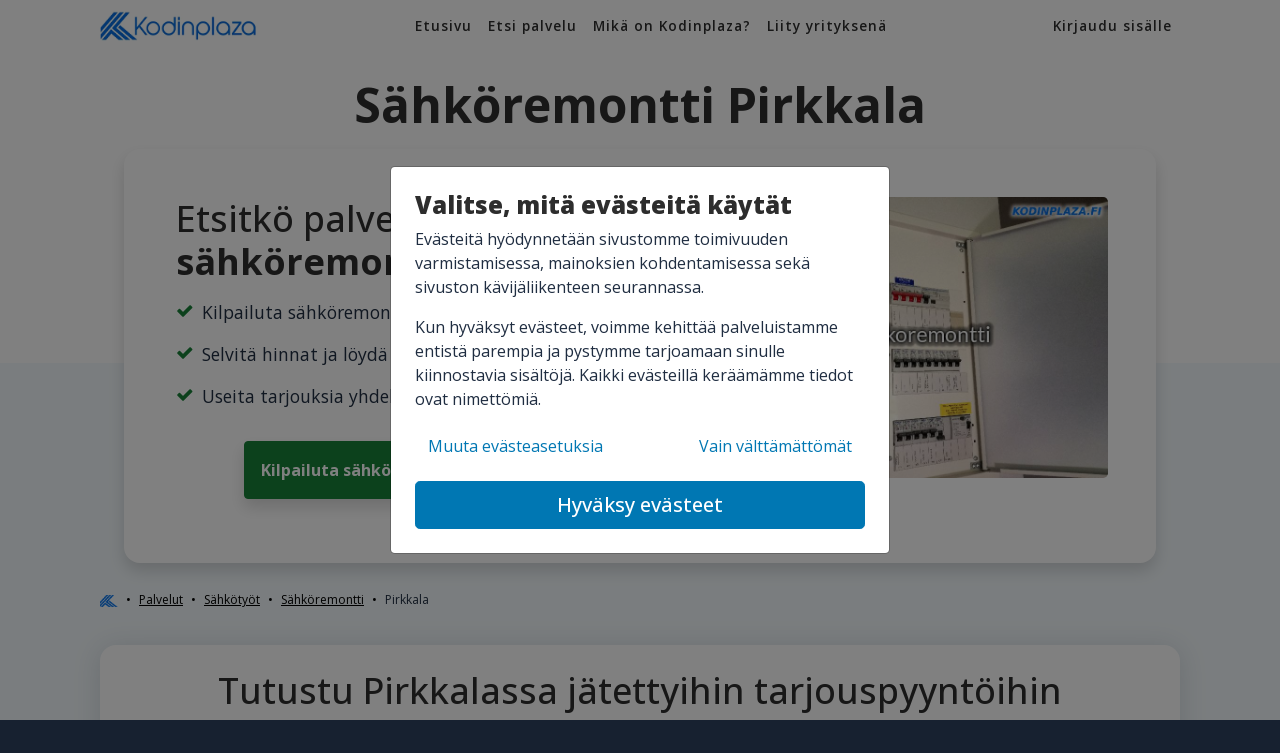

--- FILE ---
content_type: text/html; charset=UTF-8
request_url: https://kodinplaza.fi/sahkotyot/sahkoremontti/pirkkala
body_size: 7862
content:
<!DOCTYPE html>
<html xmlns="http://www.w3.org/1999/xhtml" lang="fi" xml:lang="fi">
<head>
    <script>
    window.dataLayer = window.dataLayer || [];
    function gtag(){dataLayer.push(arguments);}
    gtag('consent', 'default', {
        'ad_storage': 'denied',
        'ad_user_data': 'denied',
        'ad_personalization': 'denied',
        'analytics_storage': 'denied'
    });
</script>

<!-- Google Tag Manager -->
<script>(function(w,d,s,l,i){w[l]=w[l]||[];w[l].push({'gtm.start':
        new Date().getTime(),event:'gtm.js'});var f=d.getElementsByTagName(s)[0],
            j=d.createElement(s),dl=l!='dataLayer'?'&l='+l:'';j.async=true;j.src=
'https://www.googletagmanager.com/gtm.js?id='+i+dl;f.parentNode.insertBefore(j,f);
})(window,document,'script','dataLayer','GTM-W6C9WRT');</script>
<!-- End Google Tag Manager -->

<script>
    window.dataLayer = window.dataLayer || [];
    function gtag(){dataLayer.push(arguments);}
    gtag('js', new Date());
    gtag('config', 'GTM-W6C9WRT');
</script>
    <meta charset="UTF-8">

<!--[if IE]>
<meta http-equiv='X-UA-Compatible' content='IE=edge,chrome=1'><![endif]-->
<meta name="viewport" content="width=device-width, initial-scale=1, maximum-scale=5"/>

<link rel="icon" href="https://kodinplaza.fi/favicon.ico" type="image/x-icon">
<link rel="canonical" href="https://kodinplaza.fi/sahkotyot/sahkoremontti/pirkkala">
<link rel="preconnect" href="https://fonts.googleapis.com">
<meta name="theme-color" content="#0070e6">
<meta name="csrf-token" content="4dOabdG6HiU0qhsPpUKs2Ex1dGWRRHBxV1nzSNQj">

    <link rel="stylesheet" href="https://kodinplaza.fi/css/default.css">

<title>Sähköremontti Pirkkala – Löydä Tekijä!</title>
<meta name="title" content="Sähköremontti Pirkkala – Löydä Tekijä!">
<meta name="description" content="Kilpailuta sähköremontti Pirkkala. Vertaa hinnat ja löydä luotettava palveluntarjoaja alueeltasi!">
<meta name="keywords" content="Sähköremontti Pirkkala">
<meta name="robots" content="index,follow">
<meta name="robots" content="max-snippet:-1">

<!-- Open Graph / Facebook -->
<meta property="og:type" content="website">
<meta property="og:url" content="https://kodinplaza.fi">
<meta property="og:title" content="Sähköremontti Pirkkala – Löydä Tekijä!">
<meta property="og:description" content="Kilpailuta sähköremontti Pirkkala. Vertaa hinnat ja löydä luotettava palveluntarjoaja alueeltasi!">
<meta property="og:image" content="https://kodinplaza.fi/img/character/kodinplaza-mies.png">

<!-- Twitter -->
<meta property="twitter:card" content="summary_large_image">
<meta property="twitter:url" content="https://kodinplaza.fi">
<meta property="twitter:title" content="Sähköremontti Pirkkala – Löydä Tekijä!">
<meta property="twitter:description" content="Kilpailuta sähköremontti Pirkkala. Vertaa hinnat ja löydä luotettava palveluntarjoaja alueeltasi!">
<meta property="twitter:image" content="https://kodinplaza.fi/img/character/kodinplaza-mies.png">
    </head>
<body>
<!-- Google Tag Manager (noscript) -->
    <noscript><iframe src="https://www.googletagmanager.com/ns.html?id=GTM-W6C9WRT"
                      height="0" width="0" style="display:none;visibility:hidden"></iframe></noscript>
    <!-- End Google Tag Manager (noscript) -->

<nav class="navbar navbar-light navbar-expand-lg z-1">
    <div class="container">

        <a href="https://kodinplaza.fi/kirjaudu" class="btn btn-link fw-700 text-dark text-xs d-lg-none">
            <i class="fa fa-user mr-2" aria-hidden="true"></i>
            Kirjaudu
        </a>

        <a href=" https://kodinplaza.fi " class="mx-auto ml-lg-0">
            <img src="https://kodinplaza.fi/img/kodinplaza-logo.webp" alt="Kodinplaza logo" class="logo" width="170"
                 height="30">
        </a>

        <button type="button" data-toggle="collapse" data-target="#navbarSupportedContent"
                aria-controls="navbarSupportedContent" aria-expanded="false" aria-label="Avaa valikko"
                class="btn btn-link fw-700 text-dark text-xs d-lg-none">
            <i class="fa fa-bars mr-2" aria-hidden="true"></i>
            Valikko
        </button>

        <div class="collapse navbar-collapse text-dark" id="navbarSupportedContent">
            <ul class="navbar-nav  mx-auto ">

                <li class="nav-item">
                    <a class="nav-link" href="https://kodinplaza.fi">
                        Etusivu
                        <i class="fa fa-angle-right link-icon" aria-hidden="true"></i>
                    </a>
                </li>

                <li class="nav-item">
                    <a class="nav-link" href="https://kodinplaza.fi/palvelut">
                        Etsi palvelu
                        <i class="fa fa-angle-right link-icon" aria-hidden="true"></i>
                    </a>
                </li>

                                    <li class="nav-item">
                        <a class="nav-link" href="https://kodinplaza.fi/tietoa-kodinplazasta">
                            Mikä on Kodinplaza?
                            <i class="fa fa-angle-right link-icon" aria-hidden="true"></i>
                        </a>
                    </li>
                    <li class="nav-item">
                        <a class="nav-link" href="https://kodinplaza.fi/liity-mukaan">
                            Liity yrityksenä
                            <i class="fa fa-angle-right link-icon" aria-hidden="true"></i>
                        </a>
                    </li>
                    <li class="nav-item d-lg-none">
                        <a class="nav-link" href="https://kodinplaza.fi/kirjaudu">
                            Kirjaudu sisään
                            <i class="fa fa-angle-right link-icon" aria-hidden="true"></i>
                        </a>
                    </li>
                            </ul>
                        <ul class="navbar-nav d-none d-lg-block">
                <a class="nav-link" href="https://kodinplaza.fi/kirjaudu">
                    Kirjaudu sisälle
                </a>
            </ul>
                    </div>
    </div>
</nav>

    <header id="main-header" class="jumbotron bg-white px-0 service-jumbotron">
    <div class="d-flex flex-column">

        
        <div class="container order-2 order-lg-2 box-container mt-2">

            <h1 class="fw-700 display-5 text-center my-3">Sähköremontti Pirkkala</h1>

            <div class="card shadow rounded-xl mx-lg-4 z-1">
                <div class="card-body p-5">


                    <div class="row justify-content-center mx-0">
                        <div class="col-lg-7 px-1">

                            <h2 class="mb-0 flex-fill mb-3">Etsitkö palvelua <strong>sähköremontti Pirkkala?</strong></h2>

                                                            <div class="d-flex align-items-start mb-3">
                                    <i class="fa fa-check lead text-success mr-2 mt-1"
                                       aria-hidden="true"></i>
                                    <p class="lead mb-0">Kilpailuta sähköremontti Pirkkala</p>
                                </div>
                                                            <div class="d-flex align-items-start mb-3">
                                    <i class="fa fa-check lead text-success mr-2 mt-1"
                                       aria-hidden="true"></i>
                                    <p class="lead mb-0">Selvitä hinnat ja löydä luotettava tekijä</p>
                                </div>
                                                            <div class="d-flex align-items-start mb-3">
                                    <i class="fa fa-check lead text-success mr-2 mt-1"
                                       aria-hidden="true"></i>
                                    <p class="lead mb-0">Useita tarjouksia yhdellä tarjouspyynnöllä</p>
                                </div>
                            
                                                            <div class="text-center px-3">
                                    <a href="https://kodinplaza.fi/sahkotyot/sahkoremontti/pyyda-tarjous"
                                       class="btn btn-success d-block d-lg-inline-block fw-700 p-3 my-3 shadow">
                                        Kilpailuta sähköremontti alueella Pirkkala >>
                                    </a>
                                </div>
                                                    </div>

                                                <div class="col-lg-5 relative" style="overflow: hidden;">
                            <div class="" style="position: absolute; inset: 0; overflow: hidden">
                                <img src="https://www.kodinplaza.fi/storage/service-images/sahkoremontti/sahkoremontti.jpg"
                                    class="rounded-lg"
                                    style="object-fit: cover; height:100%; width:100%;"
                                    alt="Sähköremontti">
                            </div>
                        </div>
                                                </div>
                </div>
            </div>
        </div>
    </div>
    <div class="break-start"></div>
</header>
    <div class="bg-service">
    <div class="container pt-3">
<nav aria-label="breadcrumb">
    <ol class="breadcrumb bg-transparent text-xs px-0" itemscope itemtype="https://schema.org/BreadcrumbList">
                    <li class="breadcrumb-item" itemprop="itemListElement" itemscope itemtype="https://schema.org/ListItem"
                >
                                    <a itemprop="item" href="https://kodinplaza.fi">
                        <img src='/img/k.webp' alt='Kodinplaza K' title='Kodinplaza K'
                             width='18' height='18' class='img-fluid' style='max-height:12px'/>
                    </a>
                    <meta itemprop="name" content="Etusivu">
                                <meta itemprop="position" content="1">
            </li>
                    <li class="breadcrumb-item" itemprop="itemListElement" itemscope itemtype="https://schema.org/ListItem"
                >
                                    <a itemprop="item" href="https://kodinplaza.fi/palvelut">
                        <span itemprop="name">Palvelut</span>
                    </a>
                                <meta itemprop="position" content="2">
            </li>
                    <li class="breadcrumb-item" itemprop="itemListElement" itemscope itemtype="https://schema.org/ListItem"
                >
                                    <a itemprop="item" href="https://kodinplaza.fi/sahkotyot">
                        <span itemprop="name">Sähkötyöt</span>
                    </a>
                                <meta itemprop="position" content="3">
            </li>
                    <li class="breadcrumb-item" itemprop="itemListElement" itemscope itemtype="https://schema.org/ListItem"
                >
                                    <a itemprop="item" href="https://kodinplaza.fi/sahkotyot/sahkoremontti">
                        <span itemprop="name">Sähköremontti</span>
                    </a>
                                <meta itemprop="position" content="4">
            </li>
                    <li class="breadcrumb-item" itemprop="itemListElement" itemscope itemtype="https://schema.org/ListItem"
                 aria-current="page" >
                                    <span itemprop="name">Pirkkala</span>
                                <meta itemprop="position" content="5">
            </li>
            </ol>
</nav>
</div>
    <div id="tarjouspyynnot">
    <div class="container py-4">
        <div class="card rounded-xl mb-4">
            <div class="card-body py-4">
                <h2 class="text-center mb-3">
                    Tutustu Pirkkalassa  jätettyihin tarjouspyyntöihin
                </h2>
                <p class="text-center lead mb-4">
                    Liity mukaan tuhansien suomalaisten joukkoon ja löydä palveluntarjoaja alueelta Pirkkala.
                </p>
                <div class="rfq-list table-responsive"
                     data-url="/sahkotyot/sahkoremontti/pirkkala"
                     data-type="municipality"
                     data-page=""
                     data-ordering=""></div>
            </div>
        </div>
    </div>
</div>
    <div id="service-blocks"></div>
    </div>
    <div class="section">
    <div class="container py-5">
        <div class="row justify-content-center">
            <div class="col-md-10 col-lg-8 text-center">
                <div class="my-4"></div>
                <h3 class="h2 fw-700 mb-3">Kodinplaza pähkinänkuoressa</h3>

                                                            <p>Kodinplaza on suosittu tarjouspyyntöpalvelu, jonka avulla tavoitat yhdellä tarjouspyynnöllä
            Pirkkalassa toimivat sekä tarjouspyynnöstäsi kiinnostuneet yritykset.</p>
                                            <p>Palvelun käyttäminen on ilmaista eikä sido sinua palvelun tilaamiseen.</p>
                                    
                <div class="d-flex flex-column flex-lg-row align-items-center justify-content-center my-lg-4">

                    <img src="https://kodinplaza.fi/img/suomalaista_palvelua.webp"
                         alt="Kodinplaza on suomalaista palvelua"
                         title="Kodinplaza on suomalaista palvelua"
                         width="125"
                         height="120"
                         class="img-fluid mx-3 order-1 order-lg-0">


                    <a href="https://kodinplaza.fi/sahkotyot/sahkoremontti/pyyda-tarjous"
                       class="btn btn-white order-0 order-lg-1 my-4 my-lg-0">
                        Vertaile alueesi yritykset
                    </a>
                </div>

            </div>
        </div>
    </div>
</div>
        <div class="container">

    <h3 class="h2 mb-3 fw-700">Yrityksiä alueella Pirkkala</h3>

    <div class="row">
                                    <div class="col-md-4">
                    <div class="mb-1">
                        <p class="fw-600 mb-1">Näsin Vesijohtoliike Oy</p>
                                                    <p>Toimii alueella Pirkkala</p>
                                            </div>
                </div>
                                                <div class="col-md-4">
                    <div class="mb-1">
                        <p class="fw-600 mb-1">Sähköpalvelu Nikkinen Ky</p>
                                                    <p>Toimii alueella Pirkkala</p>
                                            </div>
                </div>
                                                <div class="col-md-4">
                    <div class="mb-1">
                        <p class="fw-600 mb-1">Remontointi Rainer Vilén Oy</p>
                                                    <p>Toimii alueella Pirkkala</p>
                                            </div>
                </div>
                                                <div class="col-md-4">
                    <div class="mb-1">
                        <p class="fw-600 mb-1">PataSähkö</p>
                                                    <p>Toimii alueella Pirkkala</p>
                                            </div>
                </div>
                                                <div class="col-md-4">
                    <div class="mb-1">
                        <p class="fw-600 mb-1">AL-Sähkö Oy</p>
                                                    <p>Toimii alueella Pirkkala</p>
                                            </div>
                </div>
                                                <div class="col-md-4">
                    <div class="mb-1">
                        <p class="fw-600 mb-1">Pirkanmaan Laatutoimitus Oy</p>
                                                    <p>Toimii alueella Pirkkala</p>
                                            </div>
                </div>
                                                <div class="col-md-4">
                    <div class="mb-1">
                        <p class="fw-600 mb-1">Sähköpalvelu Timo Kalin Oy</p>
                                                    <p>Toimii alueella Pirkkala</p>
                                            </div>
                </div>
                                                <div class="col-md-4">
                    <div class="mb-1">
                        <p class="fw-600 mb-1">Näsin Sähköpalvelut</p>
                                                    <p>Toimii alueella Pirkkala</p>
                                            </div>
                </div>
                                                <div class="col-md-4">
                    <div class="mb-1">
                        <p class="fw-600 mb-1">Hankortec Oy</p>
                                                    <p>Toimii alueella Pirkkala</p>
                                            </div>
                </div>
                                                <div class="col-md-4">
                    <div class="mb-1">
                        <p class="fw-600 mb-1">InnoSähkö</p>
                                                    <p>Toimii alueella Pirkkala</p>
                                            </div>
                </div>
                                                <div class="col-md-4">
                    <div class="mb-1">
                        <p class="fw-600 mb-1">M. Kemppainen Oy</p>
                                                    <p>Toimii alueella Pirkkala</p>
                                            </div>
                </div>
                                                <div class="col-md-4">
                    <div class="mb-1">
                        <p class="fw-600 mb-1">Sähköasennus Autio</p>
                                                    <p>Toimii alueella Pirkkala</p>
                                            </div>
                </div>
                                                <div class="col-md-4">
                    <div class="mb-1">
                        <p class="fw-600 mb-1">Ukkonen Electric Oy</p>
                                                    <p>Toimii alueella Pirkkala</p>
                                            </div>
                </div>
                                                <div class="col-md-4">
                    <div class="mb-1">
                        <p class="fw-600 mb-1">Sähkötyö Törmälä Oy</p>
                                                    <p>Toimii alueella Pirkkala</p>
                                            </div>
                </div>
                                                <div class="col-md-4">
                    <div class="mb-1">
                        <p class="fw-600 mb-1">Tmi Juhaste</p>
                                                    <p>Toimii alueella Pirkkala</p>
                                            </div>
                </div>
                                                <div class="col-md-4">
                    <div class="mb-1">
                        <p class="fw-600 mb-1">Laatusähkäri Oy</p>
                                                    <p>Toimii alueella Pirkkala</p>
                                            </div>
                </div>
                                                <div class="col-md-4">
                    <div class="mb-1">
                        <p class="fw-600 mb-1">Sähkömestari MU Oy</p>
                                                    <p>Toimii alueella Pirkkala</p>
                                            </div>
                </div>
                                                <div class="col-md-4">
                    <div class="mb-1">
                        <p class="fw-600 mb-1">Sähkömies Ahoranta</p>
                                                    <p>Toimii alueella Pirkkala</p>
                                            </div>
                </div>
                                                <div class="col-md-4">
                    <div class="mb-1">
                        <p class="fw-600 mb-1">Säkylän Raksapalvelu Oy</p>
                                                    <p>Toimii alueella Pirkkala</p>
                                            </div>
                </div>
                                                <div class="col-md-4">
                    <div class="mb-1">
                        <p class="fw-600 mb-1">AV-palvelu Tanskanen</p>
                                                    <p>Toimii alueella Pirkkala</p>
                                            </div>
                </div>
                                                <div class="col-md-4">
                    <div class="mb-1">
                        <p class="fw-600 mb-1">Mansen Sähkö Oy</p>
                                                    <p>Toimii alueella Pirkkala</p>
                                            </div>
                </div>
                                                <div class="col-md-4">
                    <div class="mb-1">
                        <p class="fw-600 mb-1">Ikisähkö Oy</p>
                                                    <p>Toimii alueella Pirkkala</p>
                                            </div>
                </div>
                                                <div class="col-md-4">
                    <div class="mb-1">
                        <p class="fw-600 mb-1">RTC-ilmastointi</p>
                                                    <p>Toimii alueella Pirkkala</p>
                                            </div>
                </div>
                                                <div class="col-md-4">
                    <div class="mb-1">
                        <p class="fw-600 mb-1">Satalämpö Oy</p>
                                                    <p>Toimii alueella Pirkkala</p>
                                            </div>
                </div>
                                                <div class="col-md-4">
                    <div class="mb-1">
                        <p class="fw-600 mb-1">360 Palvelut Oy</p>
                                                    <p>Toimii alueella Pirkkala</p>
                                            </div>
                </div>
                                                <div class="col-md-4">
                    <div class="mb-1">
                        <p class="fw-600 mb-1">KHHK-palvelut Oy</p>
                                                    <p>Toimii alueella Pirkkala</p>
                                            </div>
                </div>
                                                <div class="col-md-4">
                    <div class="mb-1">
                        <p class="fw-600 mb-1">Inter Sähkö Oy</p>
                                                    <p>Toimii alueella Pirkkala</p>
                                            </div>
                </div>
                                                <div class="col-md-4">
                    <div class="mb-1">
                        <p class="fw-600 mb-1">Sähköasennus Laihiainen Oy</p>
                                                    <p>Toimii alueella Pirkkala</p>
                                            </div>
                </div>
                                                <div class="col-md-4">
                    <div class="mb-1">
                        <p class="fw-600 mb-1">Ulvilan Sähköpalvelu Oy</p>
                                                    <p>Toimii alueella Pirkkala</p>
                                            </div>
                </div>
                                                <div class="col-md-4">
                    <div class="mb-1">
                        <p class="fw-600 mb-1">LS Purkutekniikka Oy</p>
                                                    <p>Toimii alueella Pirkkala</p>
                                            </div>
                </div>
                                                <div class="col-md-4">
                    <div class="mb-1">
                        <p class="fw-600 mb-1">Sähkökatko</p>
                                                    <p>Toimii alueella Pirkkala</p>
                                            </div>
                </div>
                                                <div class="col-md-4">
                    <div class="mb-1">
                        <p class="fw-600 mb-1">Sisuremppa</p>
                                                    <p>Toimii alueella Pirkkala</p>
                                            </div>
                </div>
                                                <div class="col-md-4">
                    <div class="mb-1">
                        <p class="fw-600 mb-1">YHM - Solutions</p>
                                                    <p>Toimii alueella Pirkkala</p>
                                            </div>
                </div>
                                                <div class="col-md-4">
                    <div class="mb-1">
                        <p class="fw-600 mb-1">Insinööritoimisto LA Oy</p>
                                                    <p>Toimii alueella Pirkkala</p>
                                            </div>
                </div>
                                                <div class="col-md-4">
                    <div class="mb-1">
                        <p class="fw-600 mb-1">Insinööritoimisto Jarmo Koponen</p>
                                                    <p>Toimii alueella Pirkkala</p>
                                            </div>
                </div>
                                                <div class="col-md-4">
                    <div class="mb-1">
                        <p class="fw-600 mb-1">Sähkö-Satek Oy</p>
                                                    <p>Toimii alueella Pirkkala</p>
                                            </div>
                </div>
                                                <div class="col-md-4">
                    <div class="mb-1">
                        <p class="fw-600 mb-1">Sähköpalvelu Saarinen</p>
                                                    <p>Toimii alueella Pirkkala</p>
                                            </div>
                </div>
                                                <div class="col-md-4">
                    <div class="mb-1">
                        <p class="fw-600 mb-1">Anaconda Nexus Oy</p>
                                                    <p>Toimii alueella Pirkkala</p>
                                            </div>
                </div>
                                                <div class="col-md-4">
                    <div class="mb-1">
                        <p class="fw-600 mb-1">Hehkulanka</p>
                                                    <p>Toimii alueella Pirkkala</p>
                                            </div>
                </div>
                                                <div class="col-md-4">
                    <div class="mb-1">
                        <p class="fw-600 mb-1">Lännen Elektro Timpuri Tmi</p>
                                                    <p>Toimii alueella Pirkkala</p>
                                            </div>
                </div>
                                                <div class="col-md-4">
                    <div class="mb-1">
                        <p class="fw-600 mb-1">Sähkösuunnittelu ReleTim Oy</p>
                                                    <p>Toimii alueella Pirkkala</p>
                                            </div>
                </div>
                                                <div class="col-md-4">
                    <div class="mb-1">
                        <p class="fw-600 mb-1">Luxuspalvelut Oy</p>
                                                    <p>Toimii alueella Pirkkala</p>
                                            </div>
                </div>
                                                <div class="col-md-4">
                    <div class="mb-1">
                        <p class="fw-600 mb-1">SVI Group Oy</p>
                                                    <p>Toimii alueella Pirkkala</p>
                                            </div>
                </div>
                                                <div class="col-md-4">
                    <div class="mb-1">
                        <p class="fw-600 mb-1">HT-Sähkö ja Kodinkone Oy</p>
                                                    <p>Toimii alueella Pirkkala</p>
                                            </div>
                </div>
                                                <div class="col-md-4">
                    <div class="mb-1">
                        <p class="fw-600 mb-1">Rimika Oy</p>
                                                    <p>Toimii alueella Pirkkala</p>
                                            </div>
                </div>
                                                <div class="col-md-4">
                    <div class="mb-1">
                        <p class="fw-600 mb-1">Huoko Oy</p>
                                                    <p>Toimii alueella Pirkkala</p>
                                            </div>
                </div>
                                                <div class="col-md-4">
                    <div class="mb-1">
                        <p class="fw-600 mb-1">Loukotek Oy</p>
                                                    <p>Toimii alueella Pirkkala</p>
                                            </div>
                </div>
                                                <div class="col-md-4">
                    <div class="mb-1">
                        <p class="fw-600 mb-1">Suomen Sähkösepät Oy</p>
                                                    <p>Toimii alueella Pirkkala</p>
                                            </div>
                </div>
                                                <div class="col-md-4">
                    <div class="mb-1">
                        <p class="fw-600 mb-1">Asennustiimi PP Oy</p>
                                                    <p>Toimii alueella Pirkkala</p>
                                            </div>
                </div>
                                                <div class="col-md-4">
                    <div class="mb-1">
                        <p class="fw-600 mb-1">Valkeakosken Sähkö- ja Valaisinliike Oy</p>
                                                    <p>Toimii alueella Pirkkala</p>
                                            </div>
                </div>
                                                <div class="col-md-4">
                    <div class="mb-1">
                        <p class="fw-600 mb-1">HM-Sähkötekniikka Oy</p>
                                                    <p>Toimii alueella Pirkkala</p>
                                            </div>
                </div>
                                                <div class="col-md-4">
                    <div class="mb-1">
                        <p class="fw-600 mb-1">Karasu Oy</p>
                                                    <p>Toimii alueella Pirkkala</p>
                                            </div>
                </div>
                                                <div class="col-md-4">
                    <div class="mb-1">
                        <p class="fw-600 mb-1">Asennusyritys Leisti Oy</p>
                                                    <p>Toimii alueella Pirkkala</p>
                                            </div>
                </div>
                                                <div class="col-md-4">
                    <div class="mb-1">
                        <p class="fw-600 mb-1">VJK Huolto Oy</p>
                                                    <p>Toimii alueella Pirkkala</p>
                                            </div>
                </div>
                                                <div class="col-md-4">
                    <div class="mb-1">
                        <p class="fw-600 mb-1">Avitor sähkö Oy</p>
                                                    <p>Teollisuustie 7,
                            Pirkkala</p>
                                            </div>
                </div>
                                                <div class="col-md-4">
                    <div class="mb-1">
                        <p class="fw-600 mb-1">LP-Solutions Oy</p>
                                                    <p>Toimii alueella Pirkkala</p>
                                            </div>
                </div>
                                                <div class="col-md-4">
                    <div class="mb-1">
                        <p class="fw-600 mb-1">Maasulku Oy</p>
                                                    <p>Toimii alueella Pirkkala</p>
                                            </div>
                </div>
                                                <div class="col-md-4">
                    <div class="mb-1">
                        <p class="fw-600 mb-1">Csp rakennus ja siivous</p>
                                                    <p>Toimii alueella Pirkkala</p>
                                            </div>
                </div>
                                                <div class="col-md-4">
                    <div class="mb-1">
                        <p class="fw-600 mb-1">Sähköistys Häkkinen</p>
                                                    <p>Huhtakannontie 8,
                            Pirkkala</p>
                                            </div>
                </div>
                                                <div class="col-md-4">
                    <div class="mb-1">
                        <p class="fw-600 mb-1">LVIS Kekäläinen Oy / Putkityöt Kekäläinen</p>
                                                    <p>Toimii alueella Pirkkala</p>
                                            </div>
                </div>
                                                <div class="col-md-4">
                    <div class="mb-1">
                        <p class="fw-600 mb-1">TJT-Rakennuspalvelu</p>
                                                    <p>Toimii alueella Pirkkala</p>
                                            </div>
                </div>
                                                <div class="col-md-4">
                    <div class="mb-1">
                        <p class="fw-600 mb-1">Star Property Oy</p>
                                                    <p>Toimii alueella Pirkkala</p>
                                            </div>
                </div>
                                                <div class="col-md-4">
                    <div class="mb-1">
                        <p class="fw-600 mb-1">Paakkari Service Oy</p>
                                                    <p>Toimii alueella Pirkkala</p>
                                            </div>
                </div>
                                                <div class="col-md-4">
                    <div class="mb-1">
                        <p class="fw-600 mb-1">Mipatek Oy</p>
                                                    <p>Toimii alueella Pirkkala</p>
                                            </div>
                </div>
                                                                    <div class="col-md-4">
                    <div class="mb-1">
                        <p class="fw-600 mb-1">Talo Care</p>
                                                    <p>Toimii alueella Pirkkala</p>
                                            </div>
                </div>
                                                <div class="col-md-4">
                    <div class="mb-1">
                        <p class="fw-600 mb-1">Sähkö- ja Konetyö Juha Haavisto</p>
                                                    <p>Toimii alueella Pirkkala</p>
                                            </div>
                </div>
                                                <div class="col-md-4">
                    <div class="mb-1">
                        <p class="fw-600 mb-1">Aito Talotekniikka Oy</p>
                                                    <p>Toimii alueella Pirkkala</p>
                                            </div>
                </div>
                                                <div class="col-md-4">
                    <div class="mb-1">
                        <p class="fw-600 mb-1">Juuso Karjalainen</p>
                                                    <p>Toimii alueella Pirkkala</p>
                                            </div>
                </div>
                                                <div class="col-md-4">
                    <div class="mb-1">
                        <p class="fw-600 mb-1">Sähkö-Säe Oy</p>
                                                    <p>Toimii alueella Pirkkala</p>
                                            </div>
                </div>
                                                                    <div class="col-md-4">
                    <div class="mb-1">
                        <p class="fw-600 mb-1">Männikkö kiinteistö oy</p>
                                                    <p>Toimii alueella Pirkkala</p>
                                            </div>
                </div>
                                                <div class="col-md-4">
                    <div class="mb-1">
                        <p class="fw-600 mb-1">TURAP</p>
                                                    <p>Toimii alueella Pirkkala</p>
                                            </div>
                </div>
                                                <div class="col-md-4">
                    <div class="mb-1">
                        <p class="fw-600 mb-1">Yksityinen elinkeinonharjoittaja - Pratchaya</p>
                                                    <p>Toimii alueella Pirkkala</p>
                                            </div>
                </div>
                                                <div class="col-md-4">
                    <div class="mb-1">
                        <p class="fw-600 mb-1">Ranta</p>
                                                    <p>Toimii alueella Pirkkala</p>
                                            </div>
                </div>
                                                <div class="col-md-4">
                    <div class="mb-1">
                        <p class="fw-600 mb-1">Kevytyrittäjä Kumpulainen</p>
                                                    <p>Toimii alueella Pirkkala</p>
                                            </div>
                </div>
                                                <div class="col-md-4">
                    <div class="mb-1">
                        <p class="fw-600 mb-1">Vito Group Oy / Kylppäriyksikkö</p>
                                                    <p>Vesalantie 5,
                            Pirkkala</p>
                                            </div>
                </div>
                                                <div class="col-md-4">
                    <div class="mb-1">
                        <p class="fw-600 mb-1">Hämeen Talotyö ja Perustus</p>
                                                    <p>Toimii alueella Pirkkala</p>
                                            </div>
                </div>
                                                <div class="col-md-4">
                    <div class="mb-1">
                        <p class="fw-600 mb-1">Tener Oy</p>
                                                    <p>Toimii alueella Pirkkala</p>
                                            </div>
                </div>
                                                <div class="col-md-4">
                    <div class="mb-1">
                        <p class="fw-600 mb-1">Pohjavirta Oy Rakennuspalvelut</p>
                                                    <p>Toimii alueella Pirkkala</p>
                                            </div>
                </div>
                                                <div class="col-md-4">
                    <div class="mb-1">
                        <p class="fw-600 mb-1">KT-Saneeraus Oy</p>
                                                    <p>Toimii alueella Pirkkala</p>
                                            </div>
                </div>
                                                <div class="col-md-4">
                    <div class="mb-1">
                        <p class="fw-600 mb-1">InBeis Oy</p>
                                                    <p>Toimii alueella Pirkkala</p>
                                            </div>
                </div>
                                                <div class="col-md-4">
                    <div class="mb-1">
                        <p class="fw-600 mb-1">Markan Sähkö Oy</p>
                                                    <p>Toimii alueella Pirkkala</p>
                                            </div>
                </div>
                                                <div class="col-md-4">
                    <div class="mb-1">
                        <p class="fw-600 mb-1">Sähkäri Joonas</p>
                                                    <p>Sarakuja 5,
                            Pirkkala</p>
                                            </div>
                </div>
                                                <div class="col-md-4">
                    <div class="mb-1">
                        <p class="fw-600 mb-1">Mkj saneeraus</p>
                                                    <p>Toimii alueella Pirkkala</p>
                                            </div>
                </div>
                                                <div class="col-md-4">
                    <div class="mb-1">
                        <p class="fw-600 mb-1">Lewire Oy</p>
                                                    <p>Toimii alueella Pirkkala</p>
                                            </div>
                </div>
                                                <div class="col-md-4">
                    <div class="mb-1">
                        <p class="fw-600 mb-1">Jugofin rakennus Oy</p>
                                                    <p>Toimii alueella Pirkkala</p>
                                            </div>
                </div>
                                                <div class="col-md-4">
                    <div class="mb-1">
                        <p class="fw-600 mb-1">Laihian Moni-Alaosaajat</p>
                                                    <p>Toimii alueella Pirkkala</p>
                                            </div>
                </div>
                                                <div class="col-md-4">
                    <div class="mb-1">
                        <p class="fw-600 mb-1">MJL Sähkö Oy</p>
                                                    <p>Toimii alueella Pirkkala</p>
                                            </div>
                </div>
                                                <div class="col-md-4">
                    <div class="mb-1">
                        <p class="fw-600 mb-1">Kestoremontit Oy</p>
                                                    <p>Toimii alueella Pirkkala</p>
                                            </div>
                </div>
                                                <div class="col-md-4">
                    <div class="mb-1">
                        <p class="fw-600 mb-1">T:mi Samu Pettersson</p>
                                                    <p>Toimii alueella Pirkkala</p>
                                            </div>
                </div>
                                                <div class="col-md-4">
                    <div class="mb-1">
                        <p class="fw-600 mb-1">Yksityinen elinkeinonharjoittaja - Immonen Teemu</p>
                                                    <p>Toimii alueella Pirkkala</p>
                                            </div>
                </div>
                                                <div class="col-md-4">
                    <div class="mb-1">
                        <p class="fw-600 mb-1">Pinta- ja remonttipojat Oy</p>
                                                    <p>Toimii alueella Pirkkala</p>
                                            </div>
                </div>
                                                <div class="col-md-4">
                    <div class="mb-1">
                        <p class="fw-600 mb-1">Laatan 8 Saumaa</p>
                                                    <p>Toimii alueella Pirkkala</p>
                                            </div>
                </div>
                                                <div class="col-md-4">
                    <div class="mb-1">
                        <p class="fw-600 mb-1">V-S Sähkö ja Saneeraus Oy</p>
                                                    <p>Toimii alueella Pirkkala</p>
                                            </div>
                </div>
                                                <div class="col-md-4">
                    <div class="mb-1">
                        <p class="fw-600 mb-1">Rakennuspalvelu Naula</p>
                                                    <p>Toimii alueella Pirkkala</p>
                                            </div>
                </div>
                                                <div class="col-md-4">
                    <div class="mb-1">
                        <p class="fw-600 mb-1">Samto Oy</p>
                                                    <p>Toimii alueella Pirkkala</p>
                                            </div>
                </div>
                                                <div class="col-md-4">
                    <div class="mb-1">
                        <p class="fw-600 mb-1">Remontti ja maalaus Jokinen</p>
                                                    <p>Toimii alueella Pirkkala</p>
                                            </div>
                </div>
                                                <div class="col-md-4">
                    <div class="mb-1">
                        <p class="fw-600 mb-1">Tmi Pajunen Kari-Tapio</p>
                                                    <p>Toimii alueella Pirkkala</p>
                                            </div>
                </div>
                                                <div class="col-md-4">
                    <div class="mb-1">
                        <p class="fw-600 mb-1">Solid Sähkö Oy</p>
                                                    <p>Toimii alueella Pirkkala</p>
                                            </div>
                </div>
                                                <div class="col-md-4">
                    <div class="mb-1">
                        <p class="fw-600 mb-1">VuokrAso Oy</p>
                                                    <p>Toimii alueella Pirkkala</p>
                                            </div>
                </div>
                                                <div class="col-md-4">
                    <div class="mb-1">
                        <p class="fw-600 mb-1">Oivatek Sähköpalvelut Oy</p>
                                                    <p>Toimii alueella Pirkkala</p>
                                            </div>
                </div>
                                                <div class="col-md-4">
                    <div class="mb-1">
                        <p class="fw-600 mb-1">HRS Turku Oy</p>
                                                    <p>Toimii alueella Pirkkala</p>
                                            </div>
                </div>
                                                <div class="col-md-4">
                    <div class="mb-1">
                        <p class="fw-600 mb-1">Sähköasennus Atte Mäkelä</p>
                                                    <p>Toimii alueella Pirkkala</p>
                                            </div>
                </div>
                                                <div class="col-md-4">
                    <div class="mb-1">
                        <p class="fw-600 mb-1">VJ Rakennus Oy</p>
                                                    <p>Toimii alueella Pirkkala</p>
                                            </div>
                </div>
                                                <div class="col-md-4">
                    <div class="mb-1">
                        <p class="fw-600 mb-1">Symwood</p>
                                                    <p>Toimii alueella Pirkkala</p>
                                            </div>
                </div>
                                                <div class="col-md-4">
                    <div class="mb-1">
                        <p class="fw-600 mb-1">MMO palvelut</p>
                                                    <p>Toimii alueella Pirkkala</p>
                                            </div>
                </div>
                                                <div class="col-md-4">
                    <div class="mb-1">
                        <p class="fw-600 mb-1">Allegro Remontti Oy</p>
                                                    <p>Toimii alueella Pirkkala</p>
                                            </div>
                </div>
                                                <div class="col-md-4">
                    <div class="mb-1">
                        <p class="fw-600 mb-1">Jawdat Oy</p>
                                                    <p>Toimii alueella Pirkkala</p>
                                            </div>
                </div>
                                                <div class="col-md-4">
                    <div class="mb-1">
                        <p class="fw-600 mb-1">ISK Tuote Oy</p>
                                                    <p>Toimii alueella Pirkkala</p>
                                            </div>
                </div>
                                                <div class="col-md-4">
                    <div class="mb-1">
                        <p class="fw-600 mb-1">Lahu Construction Oy</p>
                                                    <p>Toimii alueella Pirkkala</p>
                                            </div>
                </div>
                                                <div class="col-md-4">
                    <div class="mb-1">
                        <p class="fw-600 mb-1">MPS Rakentajat Oy</p>
                                                    <p>Toimii alueella Pirkkala</p>
                                            </div>
                </div>
                                                <div class="col-md-4">
                    <div class="mb-1">
                        <p class="fw-600 mb-1">Omasähkäri Oy</p>
                                                    <p>Toimii alueella Pirkkala</p>
                                            </div>
                </div>
                                                <div class="col-md-4">
                    <div class="mb-1">
                        <p class="fw-600 mb-1">Greenser Finland Oy</p>
                                                    <p>Toimii alueella Pirkkala</p>
                                            </div>
                </div>
                                                <div class="col-md-4">
                    <div class="mb-1">
                        <p class="fw-600 mb-1">Kraftsmen Oy</p>
                                                    <p>Toimii alueella Pirkkala</p>
                                            </div>
                </div>
                                                <div class="col-md-4">
                    <div class="mb-1">
                        <p class="fw-600 mb-1">Projektirakennus Harju Oy</p>
                                                    <p>Toimii alueella Pirkkala</p>
                                            </div>
                </div>
                                                <div class="col-md-4">
                    <div class="mb-1">
                        <p class="fw-600 mb-1">Ma-Te Group Oy</p>
                                                    <p>Toimii alueella Pirkkala</p>
                                            </div>
                </div>
                                                <div class="col-md-4">
                    <div class="mb-1">
                        <p class="fw-600 mb-1">RAKSAROOPE</p>
                                                    <p>Toimii alueella Pirkkala</p>
                                            </div>
                </div>
                                                <div class="col-md-4">
                    <div class="mb-1">
                        <p class="fw-600 mb-1">Yksityinen elinkeinonharjoittaja - Rando Pulst</p>
                                                    <p>Toimii alueella Pirkkala</p>
                                            </div>
                </div>
                                                <div class="col-md-4">
                    <div class="mb-1">
                        <p class="fw-600 mb-1">Viipurin sähkö Oy</p>
                                                    <p>Toimii alueella Pirkkala</p>
                                            </div>
                </div>
                                                <div class="col-md-4">
                    <div class="mb-1">
                        <p class="fw-600 mb-1">Niemisen Ikkuna- ja Ovi-asennus</p>
                                                    <p>Toimii alueella Pirkkala</p>
                                            </div>
                </div>
                                                <div class="col-md-4">
                    <div class="mb-1">
                        <p class="fw-600 mb-1">Atikam Oy</p>
                                                    <p>Toimii alueella Pirkkala</p>
                                            </div>
                </div>
                                                <div class="col-md-4">
                    <div class="mb-1">
                        <p class="fw-600 mb-1">Sähkötep Oy</p>
                                                    <p>Toimii alueella Pirkkala</p>
                                            </div>
                </div>
                                                <div class="col-md-4">
                    <div class="mb-1">
                        <p class="fw-600 mb-1">Laaja Group Oy</p>
                                                    <p>Toimii alueella Pirkkala</p>
                                            </div>
                </div>
                                                <div class="col-md-4">
                    <div class="mb-1">
                        <p class="fw-600 mb-1">Toiminimi Heikki Suksia</p>
                                                    <p>Toimii alueella Pirkkala</p>
                                            </div>
                </div>
                                                <div class="col-md-4">
                    <div class="mb-1">
                        <p class="fw-600 mb-1">JSM Automaatiosähkö Oy</p>
                                                    <p>Toimii alueella Pirkkala</p>
                                            </div>
                </div>
                                                <div class="col-md-4">
                    <div class="mb-1">
                        <p class="fw-600 mb-1">VP Apu Oy</p>
                                                    <p>Toimii alueella Pirkkala</p>
                                            </div>
                </div>
                                                <div class="col-md-4">
                    <div class="mb-1">
                        <p class="fw-600 mb-1">Jaju asennus oy</p>
                                                    <p>Toimii alueella Pirkkala</p>
                                            </div>
                </div>
                                                <div class="col-md-4">
                    <div class="mb-1">
                        <p class="fw-600 mb-1">Sorkkarauta &amp; Pojat Oy</p>
                                                    <p>Toimii alueella Pirkkala</p>
                                            </div>
                </div>
                                                <div class="col-md-4">
                    <div class="mb-1">
                        <p class="fw-600 mb-1">JVP Rakennus</p>
                                                    <p>Toimii alueella Pirkkala</p>
                                            </div>
                </div>
                                                <div class="col-md-4">
                    <div class="mb-1">
                        <p class="fw-600 mb-1">Tmi - Salmensuu Joonas</p>
                                                    <p>Toimii alueella Pirkkala</p>
                                            </div>
                </div>
                                                <div class="col-md-4">
                    <div class="mb-1">
                        <p class="fw-600 mb-1">Katve Works Oy</p>
                                                    <p>Toimii alueella Pirkkala</p>
                                            </div>
                </div>
                                                <div class="col-md-4">
                    <div class="mb-1">
                        <p class="fw-600 mb-1">Tmi Jarno Lehterikorpi</p>
                                                    <p>Toimii alueella Pirkkala</p>
                                            </div>
                </div>
                                                <div class="col-md-4">
                    <div class="mb-1">
                        <p class="fw-600 mb-1">Rakennuspalvelu Mäkinen Oy</p>
                                                    <p>Toimii alueella Pirkkala</p>
                                            </div>
                </div>
                                                <div class="col-md-4">
                    <div class="mb-1">
                        <p class="fw-600 mb-1">Sähköpalvelu valoisat oy</p>
                                                    <p>Toimii alueella Pirkkala</p>
                                            </div>
                </div>
                                                <div class="col-md-4">
                    <div class="mb-1">
                        <p class="fw-600 mb-1">TurPro Rakennus</p>
                                                    <p>Toimii alueella Pirkkala</p>
                                            </div>
                </div>
                                                <div class="col-md-4">
                    <div class="mb-1">
                        <p class="fw-600 mb-1">Mayhen Consulting Oy</p>
                                                    <p>Toimii alueella Pirkkala</p>
                                            </div>
                </div>
                                                <div class="col-md-4">
                    <div class="mb-1">
                        <p class="fw-600 mb-1">Installin Oy</p>
                                                    <p>Toimii alueella Pirkkala</p>
                                            </div>
                </div>
                                                <div class="col-md-4">
                    <div class="mb-1">
                        <p class="fw-600 mb-1">Sähkötarkastus EIF Oy</p>
                                                    <p>Toimii alueella Pirkkala</p>
                                            </div>
                </div>
                                                <div class="col-md-4">
                    <div class="mb-1">
                        <p class="fw-600 mb-1">t:mi Janne Alanen</p>
                                                    <p>Toimii alueella Pirkkala</p>
                                            </div>
                </div>
                                                <div class="col-md-4">
                    <div class="mb-1">
                        <p class="fw-600 mb-1">PSL Invest Oy / LVI-Kauppa</p>
                                                    <p>Toimii alueella Pirkkala</p>
                                            </div>
                </div>
                                                <div class="col-md-4">
                    <div class="mb-1">
                        <p class="fw-600 mb-1">OL Rakennus Oy</p>
                                                    <p>Toimii alueella Pirkkala</p>
                                            </div>
                </div>
                                                <div class="col-md-4">
                    <div class="mb-1">
                        <p class="fw-600 mb-1">TP Rakennus ja Saneeraus Oy</p>
                                                    <p>Toimii alueella Pirkkala</p>
                                            </div>
                </div>
                                                <div class="col-md-4">
                    <div class="mb-1">
                        <p class="fw-600 mb-1">Dim-sähkö Oy</p>
                                                    <p>Toimii alueella Pirkkala</p>
                                            </div>
                </div>
                                                <div class="col-md-4">
                    <div class="mb-1">
                        <p class="fw-600 mb-1">Kotisi Sähköpalvelu Oy</p>
                                                    <p>Toimii alueella Pirkkala</p>
                                            </div>
                </div>
                                                <div class="col-md-4">
                    <div class="mb-1">
                        <p class="fw-600 mb-1">vasara ja nauloja</p>
                                                    <p>Toimii alueella Pirkkala</p>
                                            </div>
                </div>
                                                <div class="col-md-4">
                    <div class="mb-1">
                        <p class="fw-600 mb-1">Timo Kuusi</p>
                                                    <p>Toimii alueella Pirkkala</p>
                                            </div>
                </div>
                                                <div class="col-md-4">
                    <div class="mb-1">
                        <p class="fw-600 mb-1">KP-Sähkötyö</p>
                                                    <p>Toimii alueella Pirkkala</p>
                                            </div>
                </div>
                                                <div class="col-md-4">
                    <div class="mb-1">
                        <p class="fw-600 mb-1">WECLEAN</p>
                                                    <p>Toimii alueella Pirkkala</p>
                                            </div>
                </div>
                                                <div class="col-md-4">
                    <div class="mb-1">
                        <p class="fw-600 mb-1">Generation Technics Oy</p>
                                                    <p>Toimii alueella Pirkkala</p>
                                            </div>
                </div>
                                                <div class="col-md-4">
                    <div class="mb-1">
                        <p class="fw-600 mb-1">Rakennuspalvelu Huhtala</p>
                                                    <p>Toimii alueella Pirkkala</p>
                                            </div>
                </div>
                                                <div class="col-md-4">
                    <div class="mb-1">
                        <p class="fw-600 mb-1">Porin ts-rakennus oy</p>
                                                    <p>Toimii alueella Pirkkala</p>
                                            </div>
                </div>
                                                <div class="col-md-4">
                    <div class="mb-1">
                        <p class="fw-600 mb-1">Alba Rakennus Oy</p>
                                                    <p>Toimii alueella Pirkkala</p>
                                            </div>
                </div>
                                                <div class="col-md-4">
                    <div class="mb-1">
                        <p class="fw-600 mb-1">LA Monipalvelu</p>
                                                    <p>Toimii alueella Pirkkala</p>
                                            </div>
                </div>
                                                <div class="col-md-4">
                    <div class="mb-1">
                        <p class="fw-600 mb-1">Pihapalvelut Pirkanmaa Oy</p>
                                                    <p>Toimii alueella Pirkkala</p>
                                            </div>
                </div>
                                                <div class="col-md-4">
                    <div class="mb-1">
                        <p class="fw-600 mb-1">Hyötysähkö Oy</p>
                                                    <p>Toimii alueella Pirkkala</p>
                                            </div>
                </div>
                                                <div class="col-md-4">
                    <div class="mb-1">
                        <p class="fw-600 mb-1">Terasso</p>
                                                    <p>Toimii alueella Pirkkala</p>
                                            </div>
                </div>
                                                <div class="col-md-4">
                    <div class="mb-1">
                        <p class="fw-600 mb-1">R&amp;U Rakennuspalvelut Oy</p>
                                                    <p>Toimii alueella Pirkkala</p>
                                            </div>
                </div>
                        </div>
</div>
    <div class="section py-4">
    <div class="container py-6">
        <div class="row justify-content-center">
            <div class="col-lg-6 text-center">
                                <p class="display-4 font-weight-bold">Kilpailuta sähköremontti Pirkkala</p>
                                    <a href="https://kodinplaza.fi/sahkotyot/sahkoremontti/pyyda-tarjous"
                       class="btn btn-lg btn-success font-weight-bold my-3">
                        Pyydä tarjoukset yrityksiltä
                    </a>
                            </div>
        </div>
    </div>
</div>
    <nav id="bottom-nav" class="navbar fixed-bottom navbar-light bg-white d-none shadow justify-content-between">
    <div class="container-fluid container-lg px-0">
        <div class="d-flex align-items-center justify-content-between w-100">
            <div class="d-flex align-items-center">
                <img src="/storage/categories/100/sahkotyot.webp" class="img-icon" style="height:30px"
                     alt="Sähköremontti"/>
                <p class="h4 small text-primary-conversion mb-0 text-uppercase fw-600">Sähköremontti</p>
            </div>
            <a href="https://kodinplaza.fi/sahkotyot/sahkoremontti/pyyda-tarjous"
               class="btn btn-success btn-sm rounded-0 fw-600">
                Jätä tarjouspyyntö
            </a>
        </div>
    </div>
</nav>

<footer class="footer mt-auto footer-light pb-5">

    <div class="container pt-5">

        <div class="row mt-4">
            <div class="col-md-6 col-xl-3 mb-3">
                <p class="footer-title text-center text-lg-left">Asiakaspalvelu</p>
                <div class="d-flex flex-column align-items-center align-items-lg-start">
                    <div class="col-4 col-lg-6 mb-3">
                        <img src="https://kodinplaza.fi/img/k.webp" width="100" height="70" alt="K - Kodinplaza.fi"
                             title="K - Kodinplaza.fi" class="img-fluid"/>
                    </div>
                    <div class="mb-3">
                                                <div class="d-flex align-items-center my-2">
                            <i class="fa fa-envelope text-white mx-2"></i>
                            asiakaspalvelu@kodinplaza.fi
                        </div>
                        <div class="d-flex align-items-center my-2">
                            <i class="fa fa-map-marker text-white mx-2" aria-hidden="true"></i>
                            Vanha Talvitie 11 C, 00580 Helsinki
                        </div>
                    </div>
                </div>
            </div>

            <div class="col-md-6 col-xl-3 mb-3">
                <p class="footer-title text-center text-lg-left">Sivusto</p>
                <ul class="footer-list d-flex flex-column align-items-center align-items-lg-start">
                                            <li class="mx-3 mx-md-0 my-2 my-lg-0 mb-lg-1"><a href="https://kodinplaza.fi">Etusivu</a>
                        </li>
                                            <li class="mx-3 mx-md-0 my-2 my-lg-0 mb-lg-1"><a href="https://kodinplaza.fi/tietoa-kodinplazasta">Mikä on Kodinplaza?</a>
                        </li>
                                            <li class="mx-3 mx-md-0 my-2 my-lg-0 mb-lg-1"><a href="https://kodinplaza.fi/tietoa-yrityksille">Tietoa yrityksille</a>
                        </li>
                                            <li class="mx-3 mx-md-0 my-2 my-lg-0 mb-lg-1"><a href="https://kodinplaza.fi/tiimi">Tiimi</a>
                        </li>
                                            <li class="mx-3 mx-md-0 my-2 my-lg-0 mb-lg-1"><a href="https://kodinplaza.fi/blogi">Blogi</a>
                        </li>
                                            <li class="mx-3 mx-md-0 my-2 my-lg-0 mb-lg-1"><a href="https://kodinplaza.fi/rekisteriseloste">Rekisteriseloste</a>
                        </li>
                                            <li class="mx-3 mx-md-0 my-2 my-lg-0 mb-lg-1"><a href="https://kodinplaza.fi/kokemuksia">Kokemuksia</a>
                        </li>
                                            <li class="mx-3 mx-md-0 my-2 my-lg-0 mb-lg-1"><a href="https://kodinplaza.fi/rakennussanasto">Rakennussanasto</a>
                        </li>
                                            <li class="mx-3 mx-md-0 my-2 my-lg-0 mb-lg-1"><a href="https://kodinplaza.fi/kilpailuta-taloyhtion-palvelut">Kilpailuta taloyhtiön palvelut</a>
                        </li>
                                            <li class="mx-3 mx-md-0 my-2 my-lg-0 mb-lg-1"><a href="https://kodinplaza.fi/urakkatarjous">Urakkatarjous</a>
                        </li>
                                            <li class="mx-3 mx-md-0 my-2 my-lg-0 mb-lg-1"><a href="https://kodinplaza.fi/loyda-apua">Löydä apua</a>
                        </li>
                                    </ul>
            </div>

                             <!-- -->
            
        </div>

        <hr>
        <div class="row align-items-center text-break text-center">
            <div class="col-md-12 small pb-3">Copyright 2017 - 2026 © Kodinplaza | Kaikki oikeudet
                pidätetään | Kun käytät palvelua hyväksyt <a class="text-white"
                                                             href="https://kodinplaza.fi/kayttoehdot">käyttöehdot</a>
            </div>
        </div>
    </div>
</footer>

<div class="modal fade" id="consentModal" tabindex="-1" role="dialog" aria-labelledby="consentModal"
     aria-hidden="true" data-backdrop="static">
    <div class="modal-dialog modal-dialog-centered" role="document">
        <div class="modal-content">
            <div class="modal-body p-4 fw-bold">
                <div id="consentDefault">
                    <p class="h3 fw-800">Valitse, mitä evästeitä käytät</p>

                    <p>
                        Evästeitä hyödynnetään sivustomme toimivuuden varmistamisessa, mainoksien kohdentamisessa
                        sekä sivuston kävijäliikenteen seurannassa.
                    </p>
                    <p>
                        Kun hyväksyt evästeet, voimme kehittää palveluistamme entistä parempia ja pystymme tarjoamaan
                        sinulle kiinnostavia sisältöjä. Kaikki evästeillä keräämämme tiedot ovat nimettömiä.
                    </p>
                </div>
                <div id="consentModify" class="d-none">
                    <p class="h3 fw-800">Määritä käyttämäsi evästeiden tyypit</p>
                    <p>
                        Evästeitä hyödynnetään sivustomme toimivuuden varmistamisessa, mainoksien kohdentamisessa,
                        sekä sivuston kävijäliikenteen seurannassa.
                    </p>
                    <div style="height: 200px; overflow-y: scroll">
                        <div class="custom-control custom-checkbox">
                            <input type="checkbox" class="custom-control-input" id="loginInfo" disabled checked>
                            <label class="custom-control-label" for="loginInfo">Kirjautumisevästeet</label>
                        </div>
                        <p>
                            Nämä evästeet ovat aina käytössä, jotta palvelumme toimivat. Käytämme toiminnallisia
                            evästeitä esimerkiksi tekemiesi valintojen muistamiseen, -kirjautumiseen ja palvelujen
                            turvallisuuden varmistamiseen.
                        </p>

                        <div class="custom-control custom-checkbox">
                            <input type="checkbox" class="custom-control-input" id="adUserData" checked>
                            <label class="custom-control-label" for="adUserData">Mainonnan käyttäjätiedot</label>
                        </div>
                        <p>
                            Nämä evästeet auttavat meitä markkinoinnissa sen perusteella, miten olet käyttänyt
                            palvelujamme. Salli mainontaan liittyvien tietojen kerääminen ja tallentaminen.
                        </p>

                        <div class="custom-control custom-checkbox">
                            <input type="checkbox" class="custom-control-input" id="adPersonalization" checked>
                            <label class="custom-control-label" for="adPersonalization">Mainosten personointi</label>
                        </div>
                        <p>
                            Nämä evästeet auttavat meitä kohdentamaan sisältöä sen perusteella, miten olet käyttänyt
                            palvelujamme. Salli personoitujen mainosten näyttäminen käyttäytymisen ja mieltymysten
                            perusteella.
                        </p>

                        <div class="custom-control custom-checkbox">
                            <input type="checkbox" class="custom-control-input" id="adStorage" checked>
                            <label class="custom-control-label" for="adStorage">Mainostietojen tallennus</label>
                        </div>
                        <p>
                            Nämä evästeet auttavat meitä markkinoinnissa sen perusteella, miten olet käyttänyt
                            palvelujamme. Salli käyttäjätietojen kerääminen ja käsittely mainostarkoituksiin.
                        </p>

                        <div class="custom-control custom-checkbox">
                            <input type="checkbox" class="custom-control-input" id="analyticsStorage" checked>
                            <label class="custom-control-label" for="analyticsStorage">Verkkosivuston
                                kävijäanalytiikka</label>
                        </div>
                        <p>
                            Kehitämme palveluitamme päivittäin. Nämä evästeet auttavat meitä ymmärtämään, miten
                            sivustomme palveluita käytetään ja mitä niiltä toivotaan. Evästeiden avulla voimme luoda
                            palveluistamme entistäkin parempia. Hyväksy analytiikkatiedon kerääminen ja tallennus
                            sivuston käytön tutkimiseksi ja palveluiden kehittämiseksi.
                        </p>

                        <div class="text-center my-5">
                            <button onClick="consentGrantSelected()" class="btn btn-link btn-lg">
                                Hyväksy valitut evästeet
                            </button>
                        </div>
                    </div>
                </div>
                <div class="d-flex justify-content-between mt-3 mb-3">
                    <button onClick="showConsentSelection()" class="btn btn-link">
                        Muuta evästeasetuksia
                    </button>
                    <button onClick="consentGrantNesessary()" class="btn btn-link">
                        Vain välttämättömät
                    </button>
                </div>
                <button onClick="consentGrantAll();" class="btn btn-primary btn-lg w-100">
                    Hyväksy evästeet
                </button>
            </div>
        </div>
    </div>
</div>


<script src="https://kodinplaza.fi/js/scripts.js" type="text/javascript"></script>
</body>
</html>


--- FILE ---
content_type: text/html; charset=UTF-8
request_url: https://kodinplaza.fi/sahkotyot/sahkoremontti/pirkkala
body_size: 1355
content:
<table class='table rfq-table w-100'><thead><tr><th>Tarjouspyyntö</th><th>Sijainti</th><th></th></thead><tbody><tr class="main" data-toggle="collapse" data-target="#collapse-290882">
    <td>Rintamamiestalon sähköjärjestelmän uusiminen</td>
    <td>Pirkkala</td>
    <td>
        <i class="fa fa-angle-right" aria-hidden="true"></i>
    </td>
</tr>
<tr class="collapse" id="collapse-290882">
    <td colspan="3" class="info-collapse">
        <div class="row">
            <div class="col-lg-6 pb-3">
                                    <div class="d-flex justify-content-between border-bottom py-2">
                        <div class="col-md-5 font-weight-bold">Sijainti</div>
                        <div class="col-md-7">Pirkkala</div>
                    </div>
                                    <div class="d-flex justify-content-between border-bottom py-2">
                        <div class="col-md-5 font-weight-bold">Rakennuksen tyyppi</div>
                        <div class="col-md-7">Omakotitalo</div>
                    </div>
                                    <div class="d-flex justify-content-between border-bottom py-2">
                        <div class="col-md-5 font-weight-bold">Käyttöpinta-ala</div>
                        <div class="col-md-7">100 - 150 m2</div>
                    </div>
                                    <div class="d-flex justify-content-between border-bottom py-2">
                        <div class="col-md-5 font-weight-bold">Kerrosten lukumäärä</div>
                        <div class="col-md-7">1,5</div>
                    </div>
                                    <div class="d-flex justify-content-between border-bottom py-2">
                        <div class="col-md-5 font-weight-bold">Kohteen rakennusvuosi</div>
                        <div class="col-md-7">1960-luvulla tai aiemmin</div>
                    </div>
                            </div>
            <div class="col-lg-6">
                <p class="h4 fw-600">Rintamamiestalon sähköjärjestelmän uusiminen</p>
                <div>
                    Sulaketaulun vaihtaminen ja osittainen johdostusten uusimen
                </div>
            </div>
        </div>
    </td>
</tr>

</tbody></table><div class="d-flex justify-content-center align-items-center mt-4">
    <div>
        <label for="list-order-toggle" class="font-weight-bold mb-0">Näytä ensin</label>
    </div>
    <div>
        <select id="list-order-toggle" name="order" class="form-control mx-2 list-toggle" data-url="https://kodinplaza.fi/sahkotyot/sahkoremontti/pirkkala">
            <option value="desc" >Uusimmat</option>
            <option value="asc" >Vanhimmat</option>
        </select>
    </div>
</div>


